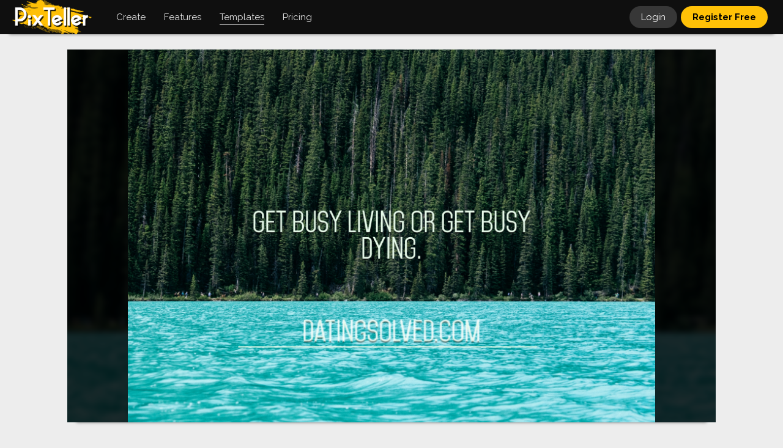

--- FILE ---
content_type: text/html; charset=UTF-8
request_url: https://pixteller.com/templates/marketing/print-quote-design-wording-saying-quote-id1594502
body_size: 7208
content:
<!DOCTYPE html>
<html lang="en-US">
<head>
    <meta charset="utf-8"/>
        
            
        <title>Print Quote Design - #Wording Design  Template  -
            #1594502</title>
        <meta name="description"
              content="Design  Template  created by  datinghero.  Create &amp; download your own graphic designs about  Print Quote Design - #Wording #Saying #Quote #reserve #with #nature #sky,  on PixTeller for free."/>
        <meta name="keywords"
              content="image maker,  free image, download image, photo, image, graphic design, graphic, illustration "/>
                    <meta property="og:title"
                  content="Print Quote Design - #Wording Design  Template  "/>
            <meta property="og:description"
                  content="Design  Template  created by  datinghero.  Create &amp; download your own graphic designs about  Print Quote Design - #Wording #Saying #Quote #reserve #with #nature #sky,  on PixTeller for free."/>
            <meta property="og:type" content="article"/>
            <meta property="og:url" content="https://pixteller.com/templates/marketing/print-quote-design-wording-saying-quote-id1594502"/>
            <meta property="og:image" content="https://storage.pixteller.com/designs/designs-images/2019-04-16/07/print-quote-design-wording-saying-quote-reserve-1-5cb6050d1164d.png"/>
            <meta property="og:image:type" content="image/png"/>
            <meta property="og:image:width" content="1754"/>
            <meta property="og:image:height" content="1240"/>
            <meta property="og:image:alt"
                  content="photo maker, image maker,  free image, download image, photo, image, graphic design, graphic, illustration "/>
            <meta name="twitter:card" content="photo"/>
            <meta name="twitter:site" content="@PixTeller"/>
            <meta name="twitter:domain" content="PixTeller.com"/>
            <meta name="twitter:title"
                  content="Print Quote Design - #Wording Design  Template  "/>
            <meta name="twitter:description"
                  content="Design  Template  created by  datinghero.  Create &amp; download your own graphic designs about  Print Quote Design - #Wording #Saying #Quote #reserve #with #nature #sky,  on PixTeller for free."/>
            <meta name="twitter:creator" content="@PixTeller"/>
            <meta name="twitter:image" content="https://storage.pixteller.com/designs/designs-images/2019-04-16/07/print-quote-design-wording-saying-quote-reserve-1-5cb6050d1164d.png"/>
            <meta name="twitter:image:alt"
                  content="photo maker, image maker,  free image, download image, photo, image, graphic design, graphic, illustration "/>
            
    <link rel="canonical" href="https://pixteller.com/templates/marketing/print-quote-design-wording-saying-quote-id1594502"/>
    <meta property="og:site_name" content="PixTeller"/>

    <base href="https://pixteller.com"/>
<link rel="shortcut icon" href="https://pixteller.com/images/icons/favicon.ico" type="image/x-icon">
<link rel="icon" href="https://pixteller.com/images/icons/favicon.ico" type="image/x-icon">
<link rel="apple-touch-icon" sizes="57x57" href="https://pixteller.com/images/icons/apple-icon-57x57.png">
<link rel="apple-touch-icon" sizes="60x60" href="https://pixteller.com/images/icons/apple-icon-60x60.png">
<link rel="apple-touch-icon" sizes="72x72" href="https://pixteller.com/images/icons/apple-icon-72x72.png">
<link rel="apple-touch-icon" sizes="76x76" href="https://pixteller.com/images/icons/apple-icon-76x76.png">
<link rel="apple-touch-icon" sizes="114x114" href="https://pixteller.com/images/icons/apple-icon-114x114.png">
<link rel="apple-touch-icon" sizes="120x120" href="https://pixteller.com/images/icons/apple-icon-120x120.png">
<link rel="apple-touch-icon" sizes="144x144" href="https://pixteller.com/images/icons/apple-icon-144x144.png">
<link rel="apple-touch-icon" sizes="152x152" href="https://pixteller.com/images/icons/apple-icon-152x152.png">
<link rel="apple-touch-icon" sizes="180x180" href="https://pixteller.com/images/icons/apple-icon-180x180.png">
<link rel="icon" type="image/png" sizes="192x192" href="https://pixteller.com/images/icons/android-icon-192x192.png">
<link rel="icon" type="image/png" sizes="32x32" href="https://pixteller.com/images/icons/favicon-32x32.png">
<link rel="icon" type="image/png" sizes="96x96" href="https://pixteller.com/images/icons/favicon-96x96.png">
<link rel="icon" type="image/png" sizes="16x16" href="https://pixteller.com/images/icons/favicon-16x16.png">
<link rel="stylesheet" href="/css/app.css?id=7a5876100308c10ed927b3fc014ed7e0"/>

<link rel="stylesheet" href="https://pixteller.com/css/renderlionBanner.css?v=7"/>


<link rel="manifest" href="https://pixteller.com/images/icons/manifest.json">
<meta name="msapplication-TileColor" content="#0F0F0F">
<meta name="msapplication-TileImage" content="https://pixteller.com/images/icons/ms-icon-144x144.png">
<meta name="theme-color" content="#0F0F0F">
<meta property="fb:app_id" content="708077359277996"/>
<meta property="fb:admins" content="100000408698273"/>
<meta http-equiv="X-UA-Compatible" content="IE=edge"/>
<meta name="viewport" content="width=device-width, initial-scale=1, user-scalable=yes"/>
<meta name="csrf-token" content="ruc02HKV02Ms7ZxpXmX8AjJWR47er4H4g4V3M1zB"/>

<script src="https://code.jquery.com/jquery-3.6.0.min.js"></script>
<script src="https://cdn.jsdelivr.net/npm/js-cookie@3.0.1/dist/js.cookie.min.js"></script>


<!-- Google Tag Manager -->
<script>(function(w,d,s,l,i){w[l]=w[l]||[];w[l].push({'gtm.start':
        new Date().getTime(),event:'gtm.js'});var f=d.getElementsByTagName(s)[0],
        j=d.createElement(s),dl=l!='dataLayer'?'&l='+l:'';j.async=true;j.src=
        'https://www.googletagmanager.com/gtm.js?id='+i+dl;f.parentNode.insertBefore(j,f);
    })(window,document,'script','dataLayer','GTM-NN5LPZ');</script>
<!-- End Google Tag Manager -->




</head>
<body>
<div class="platformApp">

    <header>
    <div class="header">

        
                    <nav>
                <ol class="headerLeft">

                    
                    <li class="headerLogo">
                        <a href="https://pixteller.com">
                            <img src="https://pixteller.com/images/LogoPixTeller.png" alt="PixTeller" class="logoBig"/>
                            <img src="https://pixteller.com/images/LogoPixTellerAnimated.gif" alt="PixTeller"
                                 class="logoBigAnimated"/>
                            <img src="https://pixteller.com/images/MiniLogoPixTellerAnimated.gif" alt="PixTeller"
                                 class="logoSmall"/>
                        </a>
                    </li>
                    <li class="headerMainItem hmCreate hmCreateVisit">
                        <div>
                            <strong>Create</strong>
                            <ul>
                                                                    <li>
                                        <a title="Graphic Maker"
                                           href="https://pixteller.com/graphic-maker" >
                                            <span>Graphic  Images</span>
                                        </a>
                                    </li>
                                                                    <li>
                                        <a title="Poster Maker"
                                           href="https://pixteller.com/poster-maker" >
                                            <span>Posters</span>
                                        </a>
                                    </li>
                                                                    <li>
                                        <a title="Card Maker"
                                           href="https://pixteller.com/card-maker" >
                                            <span>Cards</span>
                                        </a>
                                    </li>
                                                                    <li>
                                        <a title="Logo Maker"
                                           href="https://pixteller.com/logo-maker" >
                                            <span>Logos</span>
                                        </a>
                                    </li>
                                                                    <li>
                                        <a title="Animated Logo Maker"
                                           href="https://pixteller.com/animated-logo-maker" >
                                            <span>Animated Logos</span>
                                        </a>
                                    </li>
                                                                    <li>
                                        <a title="Video Story Maker"
                                           href="https://pixteller.com/video-story-maker" >
                                            <span>Video Story</span>
                                        </a>
                                    </li>
                                                                    <li>
                                        <a title="Slideshow Maker"
                                           href="https://pixteller.com/slideshow-maker" >
                                            <span>Slideshows</span>
                                        </a>
                                    </li>
                                                                    <li>
                                        <a title="Quote Maker"
                                           href="https://pixteller.com/quote-maker" >
                                            <span>Quotes</span>
                                        </a>
                                    </li>
                                                                    <li>
                                        <a title="Collage Maker"
                                           href="https://pixteller.com/collage-maker" >
                                            <span>Collages</span>
                                        </a>
                                    </li>
                                                                    <li>
                                        <a title="Banner Maker"
                                           href="https://pixteller.com/banner-maker" >
                                            <span>Banners</span>
                                        </a>
                                    </li>
                                                                    <li>
                                        <a title="Flyer Maker"
                                           href="https://pixteller.com/flyer-maker" >
                                            <span>Flyers</span>
                                        </a>
                                    </li>
                                                                    <li>
                                        <a title="Invitation Maker"
                                           href="https://pixteller.com/invitation-maker" >
                                            <span>Invitations</span>
                                        </a>
                                    </li>
                                                                    <li>
                                        <a title="Youtube Thumbnail Maker"
                                           href="https://pixteller.com/thumbnail-maker" >
                                            <span>Youtube Thumbnails</span>
                                        </a>
                                    </li>
                                                                    <li>
                                        <a title="Wallpaper Maker"
                                           href="https://pixteller.com/wallpaper-maker" >
                                            <span>Wallpapers</span>
                                        </a>
                                    </li>
                                                                    <li>
                                        <a title="GIF Maker"
                                           href="https://pixteller.com/gif-maker" >
                                            <span>Animated GIFs</span>
                                        </a>
                                    </li>
                                                            </ul>
                        </div>
                    </li>

                    <li class="headerMainItem hmCreate hmFeaturesVisit">
                        <div>
                            <strong>Features</strong>
                            <ul>
                                                                    <li>
                                        <a title="Photo Editor"
                                           href="https://pixteller.com/photo-editor" >
                                            <span>Photo Editor</span>
                                        </a>
                                    </li>
                                                                    <li>
                                        <a title="Animation Maker"
                                           href="https://pixteller.com/animation-maker" >
                                            <span>Animation Maker</span>
                                        </a>
                                    </li>
                                                            </ul>
                        </div>
                    </li>

                    
                    <li class="headerMainItem headerMainDesigns headerMainDesignsVisit">
                        <a href="https://pixteller.com/templates" class="active">
                            <strong>Templates</strong>
                        </a>
                    </li>

                    
                    <li class="headerMainItem headerMainPricing">
                        <a href="https://pixteller.com/pricing"
                           class="">
                            <strong>Pricing</strong>
                        </a>
                    </li>
                </ol>
            </nav>


        













        
        <nav>
            <ol class="headerRight">
                                                                                        
                    <li class="headerLogin">
                        <a href="https://pixteller.com/login">Login</a>
                    </li>
                    
                    <li class="headerRegister">
                        <a href="https://pixteller.com/signup">Register Free</a>
                    </li>
                                            </ol>
        </nav>

    </div>
</header>

















    <div class="platformContent">
        

                    <div class="fixWidth">
                <div class="staticContent">

                    
                    
                    
                    
                                            
                        <div class="designViewBlock" data-selection-id="1594502"
                              data-design-folder-id="my-designs" >
                                                            <div class="designViewItem">
                                    <div class="designViewItemInner">
                                        <div class="designViewItemInnerBg"
                                             style="background-image: url('https://storage.pixteller.com/designs/designs-images/2019-04-16/07/print-quote-design-wording-saying-quote-reserve-1-5cb6050d1164d.png');"></div>
                                        <img class="designViewItemMainImage" src="https://storage.pixteller.com/designs/designs-images/2019-04-16/07/print-quote-design-wording-saying-quote-reserve-1-5cb6050d1164d.png"
                                             alt="Print Quote Design - #Wording Design  Template "/>
                                    </div>
                                </div>
                                                    </div>
                    


                    
                    <div class="designViewHeader">
                        <div class="designViewHeaderDetails">
                            <abbr title="2019-04-16 19:38:37">6 years ago</abbr>
                            <span>&rsaquo;</span>
                            <em>
                                <span class="designSize">1754&times;1240</span>
                                                                                                            Public Design
                                                                                                </em>
                        </div>
                        <h1>
                                                            <a href="https://pixteller.com/users/datinghero-219354">
                                    datinghero
                                </a>
                                                        <span>&rsaquo;</span>
                            Print Quote Design - #Wording #Saying #Quote #reserve #with #nature #sky #area #resources #Choppy
                        </h1>
                    </div>


                    
                    <div class="designViewOptions clr">

                        <div class="designViewOptionsLeft">
                            
                            <div class="designViewEditor">
                                <div class="itemUseEditBlock itemUseBlock">
            <a class="gridItemUseRegister" title="Use image" rel="nofollow" href="https://pixteller.com/editor/1594502">
                <strong>
                    Use <span>image</span>
                </strong>
            </a>
        </div>
                                </div>

                            
                            <div class="designViewDownload">
                                                                                                            <a href="https://pixteller.com/designs/download/1594502" rel="nofollow" title="Download"><strong>Download</strong></a>
                                                                                                </div>

                            <div class="designViewShare">
                                <div class="openShare">
                                    Share
                                </div>
                            </div>


                        </div>

                        
                                            </div>


                    
                                            
                        <div class="designsContainer designsContainerRelated">
                            <div class="designsRelatedTitle">
                                <h3>Recommended Templates</h3>
                            </div>
                            <div class="designsGridBlock">
                                <ul class="designsGrid clr">
                                    <li class="designsGridItem designsGridItemScratch">
                                        <div class="designsGridItemContent">
                                            <a rel="nofollow" class="anime-1"
                                               href="https://pixteller.com/editor?width=1754&amp;height=1240">
                                                <dfn style="background-image: url(https://pixteller.com/images/createItemBg.png)"></dfn>
                                                <span>
                                                    Create<br/>
                                                    image <em>or</em> animation<br/>
                                                    from Scratch
                                                </span>
                                                <img src="https://storage.pixteller.com/designs/designs-images/2019-04-16/07/thumbs/print-quote-design-wording-saying-quote-reserve-1-5cb6050d1164d.png"/>
                                            </a>
                                        </div>
                                    </li>
                                                                            <li class="designsGridItem" data-selection-id="50652"  data-folder-id="qM827W2B3O"  data-width="1754" data-height="1240">
    
    
    <div class="designsGridItemContent">
        <div class="designsGridItemContentInner">
            
            <div class="designGridItemImg ">
                <a href="https://pixteller.com/templates/marketing/about-business-id50652" title="#about #business">
                                            <picture>
                            <img alt="#about #business" src="https://storage.pixteller.com/designs/designs-images/2017-01-24/10/thumbs/img_page_1_588715401129e.png"/>
                        </picture>
                                    </a>
            </div>
            
            

            
            <span class="designGridItem-Size designSize ">
                1754&times;1240
            </span>

            
            <div class="designGridItem-BottomBlock">
                <div class="designGridItem-UseEditButtons clr">
                    <div class="itemUseEditBlock itemUseBlock">
            <a class="gridItemUseRegister" title="Use image" rel="nofollow" href="https://pixteller.com/editor/50652">
                <strong>
                    Use <span>image</span>
                </strong>
            </a>
        </div>
                    </div>
            </div>

            
            <div class="designGridItem-DownloadButtons clr">
                <a href="https://pixteller.com/designs/download/50652" rel="nofollow" title="Download"><strong>Download</strong></a>
            </div>
        </div>
    </div>
</li>



                                                                            <li class="designsGridItem" data-selection-id="93857"  data-folder-id="qM827W2B3O"  data-width="1754" data-height="1240">
    
    
    <div class="designsGridItemContent">
        <div class="designsGridItemContentInner">
            
            <div class="designGridItemImg ">
                <a href="https://pixteller.com/templates/marketing/poster-luxury-quote-love-id93857" title="#poster #luxury #quote #love">
                                            <picture>
                            <img alt="#poster #luxury #quote #love" src="https://storage.pixteller.com/designs/designs-images/2017-05-29/06/thumbs/poster-luxury-quote-love-1-592c414a5cdf1.png"/>
                        </picture>
                                    </a>
            </div>
            
            

            
            <span class="designGridItem-Size designSize ">
                1754&times;1240
            </span>

            
            <div class="designGridItem-BottomBlock">
                <div class="designGridItem-UseEditButtons clr">
                    <div class="itemUseEditBlock itemUseBlock">
            <a class="gridItemUseRegister" title="Use image" rel="nofollow" href="https://pixteller.com/editor/93857">
                <strong>
                    Use <span>image</span>
                </strong>
            </a>
        </div>
                    </div>
            </div>

            
            <div class="designGridItem-DownloadButtons clr">
                <a href="https://pixteller.com/designs/download/93857" rel="nofollow" title="Download"><strong>Download</strong></a>
            </div>
        </div>
    </div>
</li>



                                                                            <li class="designsGridItem" data-selection-id="40823"  data-folder-id="qM827W2B3O"  data-width="1754" data-height="1240">
    
    
    <div class="designsGridItemContent">
        <div class="designsGridItemContentInner">
            
            <div class="designGridItemImg ">
                <a href="https://pixteller.com/templates/marketing/happynewyear-anniversary-id40823" title="#happynewyear #anniversary ">
                                            <picture>
                            <img alt="#happynewyear #anniversary " src="https://storage.pixteller.com/designs/designs-images/2017-05-01/04/thumbs/happynewyear-anniversary-1-590732e90596c.png"/>
                        </picture>
                                    </a>
            </div>
            
            

            
            <span class="designGridItem-Size designSize ">
                1754&times;1240
            </span>

            
            <div class="designGridItem-BottomBlock">
                <div class="designGridItem-UseEditButtons clr">
                    <div class="itemUseEditBlock itemUseBlock">
            <a class="gridItemUseRegister" title="Use image" rel="nofollow" href="https://pixteller.com/editor/40823">
                <strong>
                    Use <span>image</span>
                </strong>
            </a>
        </div>
                    </div>
            </div>

            
            <div class="designGridItem-DownloadButtons clr">
                <a href="https://pixteller.com/designs/download/40823" rel="nofollow" title="Download"><strong>Download</strong></a>
            </div>
        </div>
    </div>
</li>



                                                                            <li class="designsGridItem" data-selection-id="1588532"  data-folder-id="qM827W2B3O"  data-width="1754" data-height="1240">
    
    
    <div class="designsGridItemContent">
        <div class="designsGridItemContentInner">
            
            <div class="designGridItemImg ">
                <a href="https://pixteller.com/templates/marketing/music-template-invitation-invitation-id1588532" title="Music Template Invitation - #invitation">
                                            <picture>
                            <img alt="Music Template Invitation - #invitation" src="https://storage.pixteller.com/designs/designs-images/2019-04-03/10/thumbs/music-template-invitation-invitation-1-5ca464faf0bfc.png"/>
                        </picture>
                                    </a>
            </div>
            
            

            
            <span class="designGridItem-Size designSize ">
                1754&times;1240
            </span>

            
            <div class="designGridItem-BottomBlock">
                <div class="designGridItem-UseEditButtons clr">
                    <div class="itemUseEditBlock itemUseBlock">
            <a class="gridItemUseRegister" title="Use image" rel="nofollow" href="https://pixteller.com/editor/1588532">
                <strong>
                    Use <span>image</span>
                </strong>
            </a>
        </div>
                    </div>
            </div>

            
            <div class="designGridItem-DownloadButtons clr">
                <a href="https://pixteller.com/designs/download/1588532" rel="nofollow" title="Download"><strong>Download</strong></a>
            </div>
        </div>
    </div>
</li>



                                                                            <li class="designsGridItem" data-selection-id="1606326"  data-folder-id="xo2Zbn82LZ"  data-width="1754" data-height="1240">
    
    
    <div class="designsGridItemContent">
        <div class="designsGridItemContentInner">
            
            <div class="designGridItemImg ">
                <a href="https://pixteller.com/templates/marketing/improve-customer-experience-banner-id1606326" title="Improve customer experience banner">
                                            <picture>
                            <img alt="Improve customer experience banner" src="https://storage.pixteller.com/designs/designs-images/2019-05-15/01/thumbs/improve-customer-experience-banner-1-5cdbe393b6b52.png"/>
                        </picture>
                                    </a>
            </div>
            
            

            
            <span class="designGridItem-Size designSize ">
                1754&times;1240
            </span>

            
            <div class="designGridItem-BottomBlock">
                <div class="designGridItem-UseEditButtons clr">
                    <div class="itemUseEditBlock itemUseBlock">
            <a class="gridItemUseRegister" title="Use image" rel="nofollow" href="https://pixteller.com/editor/1606326">
                <strong>
                    Use <span>image</span>
                </strong>
            </a>
        </div>
                    </div>
            </div>

            
            <div class="designGridItem-DownloadButtons clr">
                <a href="https://pixteller.com/designs/download/1606326" rel="nofollow" title="Download"><strong>Download</strong></a>
            </div>
        </div>
    </div>
</li>



                                                                            <li class="designsGridItem" data-selection-id="1607275"  data-folder-id="xo2Zbn82LZ"  data-width="1754" data-height="1240">
    
    
    <div class="designsGridItemContent">
        <div class="designsGridItemContentInner">
            
            <div class="designGridItemImg ">
                <a href="https://pixteller.com/templates/marketing/start-living-healthy-customizable-design-id1607275" title="Start Living Healthy Customizable Design">
                                            <picture>
                            <img alt="Start Living Healthy Customizable Design" src="https://storage.pixteller.com/designs/designs-images/2019-05-16/02/thumbs/start-living-healthy-customizable-design-1-5cdd4d8ced4a0.png"/>
                        </picture>
                                    </a>
            </div>
            
            

            
            <span class="designGridItem-Size designSize ">
                1754&times;1240
            </span>

            
            <div class="designGridItem-BottomBlock">
                <div class="designGridItem-UseEditButtons clr">
                    <div class="itemUseEditBlock itemUseBlock">
            <a class="gridItemUseRegister" title="Use image" rel="nofollow" href="https://pixteller.com/editor/1607275">
                <strong>
                    Use <span>image</span>
                </strong>
            </a>
        </div>
                    </div>
            </div>

            
            <div class="designGridItem-DownloadButtons clr">
                <a href="https://pixteller.com/designs/download/1607275" rel="nofollow" title="Download"><strong>Download</strong></a>
            </div>
        </div>
    </div>
</li>



                                                                            <li class="designsGridItem" data-selection-id="1588529"  data-folder-id="qM827W2B3O"  data-width="1754" data-height="1240">
    
    
    <div class="designsGridItemContent">
        <div class="designsGridItemContentInner">
            
            <div class="designGridItemImg ">
                <a href="https://pixteller.com/templates/marketing/real-estate-sale-design-template-sales-id1588529" title="Real estate sale design template - #sales #business">
                                            <picture>
                            <img alt="Real estate sale design template - #sales #business" src="https://storage.pixteller.com/designs/designs-images/2019-04-03/10/thumbs/real-estate-sale-design-template-sales-business-1-5ca4646df268b.png"/>
                        </picture>
                                    </a>
            </div>
            
            

            
            <span class="designGridItem-Size designSize ">
                1754&times;1240
            </span>

            
            <div class="designGridItem-BottomBlock">
                <div class="designGridItem-UseEditButtons clr">
                    <div class="itemUseEditBlock itemUseBlock">
            <a class="gridItemUseRegister" title="Use image" rel="nofollow" href="https://pixteller.com/editor/1588529">
                <strong>
                    Use <span>image</span>
                </strong>
            </a>
        </div>
                    </div>
            </div>

            
            <div class="designGridItem-DownloadButtons clr">
                <a href="https://pixteller.com/designs/download/1588529" rel="nofollow" title="Download"><strong>Download</strong></a>
            </div>
        </div>
    </div>
</li>



                                                                    </ul>
                            </div>
                        </div>
                    






                    
                    
                    
                                                                    <div class="designViewTags clr">
                            <ul>
                                                                                                                                                    <li>
                                            <a href="https://pixteller.com/templates/a4-presentation">
                                                A4 Presentation
                                            </a>
                                        </li>
                                                                                                                                        <li>
                                        <a href="https://pixteller.com/templates/marketing">
                                            Marketing
                                        </a>
                                    </li>
                                                            </ul>
                        </div>
                                        





                    
                    


                </div>
            </div>
        

    </div>


            <div class="popupActions" data-selection-action="ShareWith">
    <div class="popupPlatform">
        <div class="popupPlatformOverlay"></div>
        <div class="popupPlatformBlock">
            <div class="userMenuCloseButton" title="Close"></div>
            

            
            <div class="singleShareActions none">

                
                <div class="popupPlatformContent" style="padding-bottom: 0;">
                    <ul class="shareButtonsPopup">
                        
                        <li class="shareButtonsPopupFacebook">
                            <a href="#" title="Share on Facebook" target="_blank" rel="nofollow noopener noreferrer">Facebook</a>
                        </li>

                        
                        <li class="shareButtonsPopupTwitter">
                            <a href="#" title="Share on Twitter" target="_blank" rel="nofollow noopener noreferrer">Twitter</a>
                        </li>

                        
                        <li class="shareButtonsPopupPinterest">
                            <a href="#" title="Share on Pinterest" target="_blank" rel="nofollow noopener noreferrer">Pinterest</a>
                        </li>

                        
                        <li class="shareButtonsPopupLinkedin">
                            <a href="#" title="Share on Linkedin" target="_blank" rel="nofollow noopener noreferrer">Linkedin</a>
                        </li>

                        
                        <li class="shareButtonsPopupReddit">
                            <a href="#" title="Share on reddit" target="_blank" rel="nofollow noopener noreferrer">reddit</a>
                        </li>

                        
                        <li class="shareButtonsPopupTumblr">
                            <a href="#" title="Share on Tumblr" target="_blank" rel="nofollow noopener noreferrer">Tumblr</a>
                        </li>
                    </ul>
                </div>



                
                <div class="popupPlatformContent"  style="padding-bottom: 0; position: relative;">
                    <div class="inputBlock">
                                <textarea name="DesignLink" rows="1" data-min-rows="1" style="min-height: 0; background: #FFF; box-shadow: none; padding-top: 10px; padding-bottom: 9px; font-size: 13px; color: rgba(0,0,0,0.73);" readonly>
    #UpdateImageURL
                                </textarea>

                        <label for="DesignLink" style="font-size: 13px; margin-top: -5px; text-transform: none; font-style: normal; background: #FFF; padding: 0 8px; left: 12px; top: -4px;">Design link</label>
                        <div class="popupButtonYellow" id="copyShareUrlToClipboard" title="Copy design link" style="font-weight: normal; font-size: 13px; position: absolute; right: 4px; top: 4px; width: 67px; padding: 6px 0 5px 0; border-left: 5px solid #FFF;">
                            <span>Copy</span>
                        </div>
                    </div>
                </div>



                
                <div class="popupPlatformContent none" style="padding-bottom: 0; position: relative;">
                    <form method="POST" id="linkOfDesign" action="#">
                        <div class="inputBlock">
                                <textarea name="DesignLink" rows="1" data-min-rows="1" style="min-height: 0; background: #FFF; box-shadow: none; padding-top: 10px; padding-bottom: 9px; font-size: 13px; color: rgba(0,0,0,0.73);" readonly>
    #Embed Code
                                </textarea>
                            <label for="DesignLink" style="font-size: 13px; margin-top: -5px; text-transform: none; font-style: normal; background: #FFF; padding: 0 8px; left: 12px; top: -4px;">Embed HTML Code</label>
                            <div class="popupButtonYellow" title="Copy design link" style="font-weight: normal; font-size: 13px; position: absolute; right: 4px; top: 4px; width: 67px; padding: 6px 0 5px 0; border-left: 5px solid #FFF; background: #DDD;">
                                <span>Copied</span>
                            </div>
                        </div>
                    </form>
                </div>
            </div>





        </div>
    </div>
</div>
        <footer>
    <div class="footerContent">
        <div class="fixWidth">
            <div class="footerBlock clr">


                
                <nav>
                    <ol class="footerList footerListCompany">
                        <li>
                            <h4>Company</h4>
                        </li>
                        
                        <li>
                            <a href="https://pixteller.com/about" class="footerLink ">
                                About us
                            </a>
                        </li>
                        <li>
                            <a href="https://pixteller.com/affiliate" class="footerLink ">
                                Affiliate program
                            </a>
                        </li>
                        <li>
                            <a href="https://pixteller.com/pricing" class="footerLink ">
                                Pricing
                            </a>
                        </li>
                        <li>
                            <a href="https://pixteller.com/contributors" class="footerLink ">
                                Write for us
                            </a>
                        </li>
                        <li>
                            <a href="https://pixteller.com/contact" class="footerLink ">
                                Contact us
                            </a>
                        </li>
                    </ol>
                </nav>


                
                <nav>
                    <ol class="footerList footerListResources">
                        <li>
                            <h4>Resources</h4>
                        </li>
                        <li>
                            <a href="https://pixteller.com/templates" class="footerLink ">
                                Templates
                            </a>
                        </li>
                                                    <li>
                                <a title="Photo Editor" href="https://pixteller.com/photo-editor" class="footerLink ">
                                    <span>Photo Editor</span>
                                </a>
                            </li>
                                                    <li>
                                <a title="Animation Maker" href="https://pixteller.com/animation-maker" class="footerLink ">
                                    <span>Animation Maker</span>
                                </a>
                            </li>
                                                <li>
                            <a href="https://pixteller.com/blog" class="footerLink ">
                                Blog
                            </a>
                        </li>
                        <li>
                            <a href="https://pixteller.com/blog/tutorials" class="footerLink ">
                                Video tutorials
                            </a>
                        </li>
                                                    <li><a href="https://www.renderlion.com" rel="nofollow" class="footerLink">
                                AI Video Generator
                            </a></li>
                            <li><a href="https://www.renderlion.com/url-to-video" rel="nofollow" class="footerLink">
                                URL to Video
                            </a></li>
                                            </ol>
                </nav>


                
                <nav>
                    <ol class="footerList footerListCreate">
                        <li>
                            <h3>Create</h3>
                        </li>
                                                    <li>
                                <a title="Graphic Maker" href="https://pixteller.com/graphic-maker"   class="footerLink ">
                                    Graphic  Images
                                </a>
                            </li>
                                                    <li>
                                <a title="Poster Maker" href="https://pixteller.com/poster-maker"   class="footerLink ">
                                    Posters
                                </a>
                            </li>
                                                    <li>
                                <a title="Card Maker" href="https://pixteller.com/card-maker"   class="footerLink ">
                                    Cards
                                </a>
                            </li>
                                                    <li>
                                <a title="Logo Maker" href="https://pixteller.com/logo-maker"   class="footerLink ">
                                    Logos
                                </a>
                            </li>
                                                    <li>
                                <a title="Animated Logo Maker" href="https://pixteller.com/animated-logo-maker"   class="footerLink ">
                                    Animated Logos
                                </a>
                            </li>
                                                    <li>
                                <a title="Video Story Maker" href="https://pixteller.com/video-story-maker"   class="footerLink ">
                                    Video Story
                                </a>
                            </li>
                                                    <li>
                                <a title="Slideshow Maker" href="https://pixteller.com/slideshow-maker"   class="footerLink ">
                                    Slideshows
                                </a>
                            </li>
                                                    <li>
                                <a title="Quote Maker" href="https://pixteller.com/quote-maker"   class="footerLink ">
                                    Quotes
                                </a>
                            </li>
                                                    <li>
                                <a title="Collage Maker" href="https://pixteller.com/collage-maker"   class="footerLink ">
                                    Collages
                                </a>
                            </li>
                                                    <li>
                                <a title="Banner Maker" href="https://pixteller.com/banner-maker"   class="footerLink ">
                                    Banners
                                </a>
                            </li>
                                                    <li>
                                <a title="Flyer Maker" href="https://pixteller.com/flyer-maker"   class="footerLink ">
                                    Flyers
                                </a>
                            </li>
                                                    <li>
                                <a title="Invitation Maker" href="https://pixteller.com/invitation-maker"   class="footerLink ">
                                    Invitations
                                </a>
                            </li>
                                                    <li>
                                <a title="Youtube Thumbnail Maker" href="https://pixteller.com/thumbnail-maker"   class="footerLink ">
                                    Youtube Thumbnails
                                </a>
                            </li>
                                                    <li>
                                <a title="Wallpaper Maker" href="https://pixteller.com/wallpaper-maker"   class="footerLink ">
                                    Wallpapers
                                </a>
                            </li>
                                                    <li>
                                <a title="GIF Maker" href="https://pixteller.com/gif-maker"   class="footerLink ">
                                    Animated GIFs
                                </a>
                            </li>
                                            </ol>
                </nav>




                
                

                <ul class="mainMenuFooterSocialList">
                    <li><a class="plfBg anime-1 socialFacebook" href="https://www.facebook.com/pixteller" rel="nofollow" title="Find us on Facebook">Facebook</a></li>
                    <li><a class="plfBg anime-1 socialTwitter" href="https://twitter.com/pixteller" rel="nofollow" title="Follow us on Twitter">Twitter</a></li>
                    <li><a class="plfBg anime-1 socialYoutube" href="https://www.youtube.com/c/PixTellerEditor" rel="nofollow" title="Explore our videos on YouTube">YouTube</a></li>
                </ul>


            </div>
        </div>
    </div>
    <div class="footerBottomContent">
        <span>Made with &hearts; in EU</span>
        <span>&copy; PixTeller</span>
        /
        <a href="https://pixteller.com/terms" class="footerLink " rel="nofollow">
            Terms
        </a>
        /
        <a href="https://pixteller.com/privacy" class="footerLink " rel="nofollow">
            Privacy
        </a>
    </div>
</footer>


    
    <input class="popupPlatformRegisterInput" id="popupRegisterTrigger" type="checkbox" style="display: none;" hidden>
    <div class="popupPlatform popupPlatformRegister">
        <label class="popupPlatformOverlay" for="popupRegisterTrigger"></label>
        <div class="popupPlatformBlock">
            <label class="userMenuCloseButton" for="popupRegisterTrigger" title="Close"></label>
            <img src="https://pixteller.com/images/LogoPixTellerAnimatedWhiteBg.gif" class="popupLogo" alt="PixTeller"/>
            <div class="popupPlatformContent" style="padding-top: 0;">
                <p style="text-transform: uppercase;">
                    <strong>Easy-to-Use<br /> Photo &amp; Animation Maker</strong>
                </p>
            </div>
            <a href="https://pixteller.com/signup" class="popupButtonYellow" style="font-weight: bold;">Register - It's free</a>
            <div class="clean" style="height: 5px;"></div>
            <a href="https://pixteller.com/login" class="popupButtonGrey">Have an account? Login</a>
        </div>
    </div>
    </div>
<div class="fullPagePreloader">
    <div class="designsBg"></div>
    <span></span>
</div>

<script src="/js/app.js?id=60dba3e788f9098f19d21e8a26d2a727"></script>










</body>
</html>



